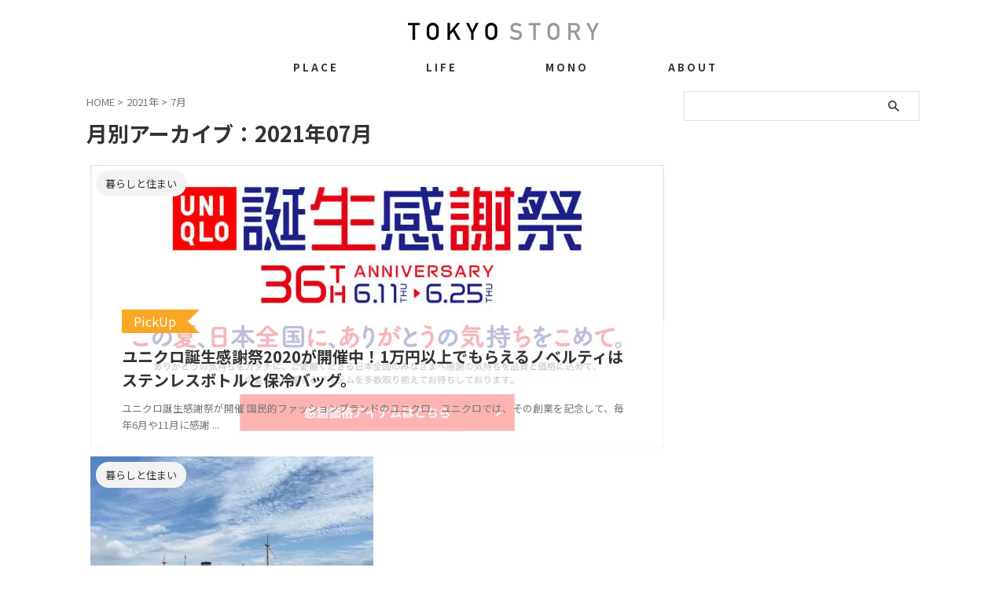

--- FILE ---
content_type: text/html; charset=UTF-8
request_url: https://roppongi-minato.tokyo.jp/blog/2021/07/
body_size: 16653
content:
<!DOCTYPE html>
<!--[if lt IE 7]>
<html class="ie6" dir="ltr" lang="ja"> <![endif]-->
<!--[if IE 7]>
<html class="i7" dir="ltr" lang="ja"> <![endif]-->
<!--[if IE 8]>
<html class="ie" dir="ltr" lang="ja"> <![endif]-->
<!--[if gt IE 8]><!-->
<html dir="ltr" lang="ja" class="s-navi-right s-navi-search-overlay ">
	<!--<![endif]-->
	<head prefix="og: http://ogp.me/ns# fb: http://ogp.me/ns/fb# article: http://ogp.me/ns/article#">
				<meta charset="UTF-8" >
		<meta name="viewport" content="width=device-width,initial-scale=1.0,user-scalable=no,viewport-fit=cover">
		<meta name="format-detection" content="telephone=no" >
		<meta name="referrer" content="no-referrer-when-downgrade"/>

					<meta name="robots" content="noindex,follow">
		
		<link rel="alternate" type="application/rss+xml" title="TOKYO STORY RSS Feed" href="https://roppongi-minato.tokyo.jp/feed/" />
		<link rel="pingback" href="https://roppongi-minato.tokyo.jp/xmlrpc.php" >
		<!--[if lt IE 9]>
		<script src="https://roppongi-minato.tokyo.jp/wp-content/themes/affinger/js/html5shiv.js"></script>
		<![endif]-->
				
		<!-- All in One SEO 4.9.3 - aioseo.com -->
	<meta name="robots" content="noindex, max-image-preview:large" />
	<meta name="google-site-verification" content="Xdgvie6ds4-OLzy_H56RqcJh99GZp3M0K1paQ9WpoOY" />
	<link rel="canonical" href="https://roppongi-minato.tokyo.jp/blog/2021/07/" />
	<meta name="generator" content="All in One SEO (AIOSEO) 4.9.3" />
		<script type="application/ld+json" class="aioseo-schema">
			{"@context":"https:\/\/schema.org","@graph":[{"@type":"BreadcrumbList","@id":"https:\/\/roppongi-minato.tokyo.jp\/blog\/2021\/07\/#breadcrumblist","itemListElement":[{"@type":"ListItem","@id":"https:\/\/roppongi-minato.tokyo.jp#listItem","position":1,"name":"Home","item":"https:\/\/roppongi-minato.tokyo.jp","nextItem":{"@type":"ListItem","@id":"https:\/\/roppongi-minato.tokyo.jp\/blog\/2021\/#listItem","name":2021}},{"@type":"ListItem","@id":"https:\/\/roppongi-minato.tokyo.jp\/blog\/2021\/#listItem","position":2,"name":2021,"item":"https:\/\/roppongi-minato.tokyo.jp\/blog\/2021\/","nextItem":{"@type":"ListItem","@id":"https:\/\/roppongi-minato.tokyo.jp\/blog\/2021\/07\/#listItem","name":"07"},"previousItem":{"@type":"ListItem","@id":"https:\/\/roppongi-minato.tokyo.jp#listItem","name":"Home"}},{"@type":"ListItem","@id":"https:\/\/roppongi-minato.tokyo.jp\/blog\/2021\/07\/#listItem","position":3,"name":"07","previousItem":{"@type":"ListItem","@id":"https:\/\/roppongi-minato.tokyo.jp\/blog\/2021\/#listItem","name":2021}}]},{"@type":"CollectionPage","@id":"https:\/\/roppongi-minato.tokyo.jp\/blog\/2021\/07\/#collectionpage","url":"https:\/\/roppongi-minato.tokyo.jp\/blog\/2021\/07\/","name":"7\u6708, 2021 | TOKYO STORY","inLanguage":"ja","isPartOf":{"@id":"https:\/\/roppongi-minato.tokyo.jp\/#website"},"breadcrumb":{"@id":"https:\/\/roppongi-minato.tokyo.jp\/blog\/2021\/07\/#breadcrumblist"}},{"@type":"Organization","@id":"https:\/\/roppongi-minato.tokyo.jp\/#organization","name":"TOKYO STORY","url":"https:\/\/roppongi-minato.tokyo.jp\/"},{"@type":"WebSite","@id":"https:\/\/roppongi-minato.tokyo.jp\/#website","url":"https:\/\/roppongi-minato.tokyo.jp\/","name":"TOKYO STORY","inLanguage":"ja","publisher":{"@id":"https:\/\/roppongi-minato.tokyo.jp\/#organization"}}]}
		</script>
		<!-- All in One SEO -->

<title>7月, 2021 | TOKYO STORY</title>
<link rel='dns-prefetch' href='//ajax.googleapis.com' />
<link rel='dns-prefetch' href='//www.googletagmanager.com' />
<link rel='dns-prefetch' href='//stats.wp.com' />
<link rel='dns-prefetch' href='//v0.wordpress.com' />
<link rel='dns-prefetch' href='//jetpack.wordpress.com' />
<link rel='dns-prefetch' href='//s0.wp.com' />
<link rel='dns-prefetch' href='//public-api.wordpress.com' />
<link rel='dns-prefetch' href='//0.gravatar.com' />
<link rel='dns-prefetch' href='//1.gravatar.com' />
<link rel='dns-prefetch' href='//2.gravatar.com' />
<link rel='dns-prefetch' href='//i0.wp.com' />
<link rel='dns-prefetch' href='//c0.wp.com' />
<script type="text/javascript">
/* <![CDATA[ */
window._wpemojiSettings = {"baseUrl":"https:\/\/s.w.org\/images\/core\/emoji\/14.0.0\/72x72\/","ext":".png","svgUrl":"https:\/\/s.w.org\/images\/core\/emoji\/14.0.0\/svg\/","svgExt":".svg","source":{"concatemoji":"https:\/\/roppongi-minato.tokyo.jp\/wp-includes\/js\/wp-emoji-release.min.js?ver=6.4.3"}};
/*! This file is auto-generated */
!function(i,n){var o,s,e;function c(e){try{var t={supportTests:e,timestamp:(new Date).valueOf()};sessionStorage.setItem(o,JSON.stringify(t))}catch(e){}}function p(e,t,n){e.clearRect(0,0,e.canvas.width,e.canvas.height),e.fillText(t,0,0);var t=new Uint32Array(e.getImageData(0,0,e.canvas.width,e.canvas.height).data),r=(e.clearRect(0,0,e.canvas.width,e.canvas.height),e.fillText(n,0,0),new Uint32Array(e.getImageData(0,0,e.canvas.width,e.canvas.height).data));return t.every(function(e,t){return e===r[t]})}function u(e,t,n){switch(t){case"flag":return n(e,"\ud83c\udff3\ufe0f\u200d\u26a7\ufe0f","\ud83c\udff3\ufe0f\u200b\u26a7\ufe0f")?!1:!n(e,"\ud83c\uddfa\ud83c\uddf3","\ud83c\uddfa\u200b\ud83c\uddf3")&&!n(e,"\ud83c\udff4\udb40\udc67\udb40\udc62\udb40\udc65\udb40\udc6e\udb40\udc67\udb40\udc7f","\ud83c\udff4\u200b\udb40\udc67\u200b\udb40\udc62\u200b\udb40\udc65\u200b\udb40\udc6e\u200b\udb40\udc67\u200b\udb40\udc7f");case"emoji":return!n(e,"\ud83e\udef1\ud83c\udffb\u200d\ud83e\udef2\ud83c\udfff","\ud83e\udef1\ud83c\udffb\u200b\ud83e\udef2\ud83c\udfff")}return!1}function f(e,t,n){var r="undefined"!=typeof WorkerGlobalScope&&self instanceof WorkerGlobalScope?new OffscreenCanvas(300,150):i.createElement("canvas"),a=r.getContext("2d",{willReadFrequently:!0}),o=(a.textBaseline="top",a.font="600 32px Arial",{});return e.forEach(function(e){o[e]=t(a,e,n)}),o}function t(e){var t=i.createElement("script");t.src=e,t.defer=!0,i.head.appendChild(t)}"undefined"!=typeof Promise&&(o="wpEmojiSettingsSupports",s=["flag","emoji"],n.supports={everything:!0,everythingExceptFlag:!0},e=new Promise(function(e){i.addEventListener("DOMContentLoaded",e,{once:!0})}),new Promise(function(t){var n=function(){try{var e=JSON.parse(sessionStorage.getItem(o));if("object"==typeof e&&"number"==typeof e.timestamp&&(new Date).valueOf()<e.timestamp+604800&&"object"==typeof e.supportTests)return e.supportTests}catch(e){}return null}();if(!n){if("undefined"!=typeof Worker&&"undefined"!=typeof OffscreenCanvas&&"undefined"!=typeof URL&&URL.createObjectURL&&"undefined"!=typeof Blob)try{var e="postMessage("+f.toString()+"("+[JSON.stringify(s),u.toString(),p.toString()].join(",")+"));",r=new Blob([e],{type:"text/javascript"}),a=new Worker(URL.createObjectURL(r),{name:"wpTestEmojiSupports"});return void(a.onmessage=function(e){c(n=e.data),a.terminate(),t(n)})}catch(e){}c(n=f(s,u,p))}t(n)}).then(function(e){for(var t in e)n.supports[t]=e[t],n.supports.everything=n.supports.everything&&n.supports[t],"flag"!==t&&(n.supports.everythingExceptFlag=n.supports.everythingExceptFlag&&n.supports[t]);n.supports.everythingExceptFlag=n.supports.everythingExceptFlag&&!n.supports.flag,n.DOMReady=!1,n.readyCallback=function(){n.DOMReady=!0}}).then(function(){return e}).then(function(){var e;n.supports.everything||(n.readyCallback(),(e=n.source||{}).concatemoji?t(e.concatemoji):e.wpemoji&&e.twemoji&&(t(e.twemoji),t(e.wpemoji)))}))}((window,document),window._wpemojiSettings);
/* ]]> */
</script>
<style id='wp-emoji-styles-inline-css' type='text/css'>

	img.wp-smiley, img.emoji {
		display: inline !important;
		border: none !important;
		box-shadow: none !important;
		height: 1em !important;
		width: 1em !important;
		margin: 0 0.07em !important;
		vertical-align: -0.1em !important;
		background: none !important;
		padding: 0 !important;
	}
</style>
<link rel='stylesheet' id='wp-block-library-css' href='https://c0.wp.com/c/6.4.3/wp-includes/css/dist/block-library/style.min.css' type='text/css' media='all' />
<style id='rinkerg-gutenberg-rinker-style-inline-css' type='text/css'>
.wp-block-create-block-block{background-color:#21759b;color:#fff;padding:2px}

</style>
<link rel='stylesheet' id='aioseo/css/src/vue/standalone/blocks/table-of-contents/global.scss-css' href='https://roppongi-minato.tokyo.jp/wp-content/plugins/all-in-one-seo-pack/dist/Lite/assets/css/table-of-contents/global.e90f6d47.css?ver=4.9.3' type='text/css' media='all' />
<link rel='stylesheet' id='mediaelement-css' href='https://c0.wp.com/c/6.4.3/wp-includes/js/mediaelement/mediaelementplayer-legacy.min.css' type='text/css' media='all' />
<link rel='stylesheet' id='wp-mediaelement-css' href='https://c0.wp.com/c/6.4.3/wp-includes/js/mediaelement/wp-mediaelement.min.css' type='text/css' media='all' />
<style id='jetpack-sharing-buttons-style-inline-css' type='text/css'>
.jetpack-sharing-buttons__services-list{display:flex;flex-direction:row;flex-wrap:wrap;gap:0;list-style-type:none;margin:5px;padding:0}.jetpack-sharing-buttons__services-list.has-small-icon-size{font-size:12px}.jetpack-sharing-buttons__services-list.has-normal-icon-size{font-size:16px}.jetpack-sharing-buttons__services-list.has-large-icon-size{font-size:24px}.jetpack-sharing-buttons__services-list.has-huge-icon-size{font-size:36px}@media print{.jetpack-sharing-buttons__services-list{display:none!important}}.editor-styles-wrapper .wp-block-jetpack-sharing-buttons{gap:0;padding-inline-start:0}ul.jetpack-sharing-buttons__services-list.has-background{padding:1.25em 2.375em}
</style>
<style id='classic-theme-styles-inline-css' type='text/css'>
/*! This file is auto-generated */
.wp-block-button__link{color:#fff;background-color:#32373c;border-radius:9999px;box-shadow:none;text-decoration:none;padding:calc(.667em + 2px) calc(1.333em + 2px);font-size:1.125em}.wp-block-file__button{background:#32373c;color:#fff;text-decoration:none}
</style>
<style id='global-styles-inline-css' type='text/css'>
body{--wp--preset--color--black: #000000;--wp--preset--color--cyan-bluish-gray: #abb8c3;--wp--preset--color--white: #ffffff;--wp--preset--color--pale-pink: #f78da7;--wp--preset--color--vivid-red: #cf2e2e;--wp--preset--color--luminous-vivid-orange: #ff6900;--wp--preset--color--luminous-vivid-amber: #fcb900;--wp--preset--color--light-green-cyan: #eefaff;--wp--preset--color--vivid-green-cyan: #00d084;--wp--preset--color--pale-cyan-blue: #8ed1fc;--wp--preset--color--vivid-cyan-blue: #0693e3;--wp--preset--color--vivid-purple: #9b51e0;--wp--preset--color--soft-red: #e92f3d;--wp--preset--color--light-grayish-red: #fdf0f2;--wp--preset--color--vivid-yellow: #ffc107;--wp--preset--color--very-pale-yellow: #fffde7;--wp--preset--color--very-light-gray: #fafafa;--wp--preset--color--very-dark-gray: #313131;--wp--preset--color--original-color-a: #43a047;--wp--preset--color--original-color-b: #795548;--wp--preset--color--original-color-c: #ec407a;--wp--preset--color--original-color-d: #9e9d24;--wp--preset--gradient--vivid-cyan-blue-to-vivid-purple: linear-gradient(135deg,rgba(6,147,227,1) 0%,rgb(155,81,224) 100%);--wp--preset--gradient--light-green-cyan-to-vivid-green-cyan: linear-gradient(135deg,rgb(122,220,180) 0%,rgb(0,208,130) 100%);--wp--preset--gradient--luminous-vivid-amber-to-luminous-vivid-orange: linear-gradient(135deg,rgba(252,185,0,1) 0%,rgba(255,105,0,1) 100%);--wp--preset--gradient--luminous-vivid-orange-to-vivid-red: linear-gradient(135deg,rgba(255,105,0,1) 0%,rgb(207,46,46) 100%);--wp--preset--gradient--very-light-gray-to-cyan-bluish-gray: linear-gradient(135deg,rgb(238,238,238) 0%,rgb(169,184,195) 100%);--wp--preset--gradient--cool-to-warm-spectrum: linear-gradient(135deg,rgb(74,234,220) 0%,rgb(151,120,209) 20%,rgb(207,42,186) 40%,rgb(238,44,130) 60%,rgb(251,105,98) 80%,rgb(254,248,76) 100%);--wp--preset--gradient--blush-light-purple: linear-gradient(135deg,rgb(255,206,236) 0%,rgb(152,150,240) 100%);--wp--preset--gradient--blush-bordeaux: linear-gradient(135deg,rgb(254,205,165) 0%,rgb(254,45,45) 50%,rgb(107,0,62) 100%);--wp--preset--gradient--luminous-dusk: linear-gradient(135deg,rgb(255,203,112) 0%,rgb(199,81,192) 50%,rgb(65,88,208) 100%);--wp--preset--gradient--pale-ocean: linear-gradient(135deg,rgb(255,245,203) 0%,rgb(182,227,212) 50%,rgb(51,167,181) 100%);--wp--preset--gradient--electric-grass: linear-gradient(135deg,rgb(202,248,128) 0%,rgb(113,206,126) 100%);--wp--preset--gradient--midnight: linear-gradient(135deg,rgb(2,3,129) 0%,rgb(40,116,252) 100%);--wp--preset--font-size--small: .8em;--wp--preset--font-size--medium: 20px;--wp--preset--font-size--large: 1.5em;--wp--preset--font-size--x-large: 42px;--wp--preset--font-size--st-regular: 1em;--wp--preset--font-size--huge: 3em;--wp--preset--spacing--20: 0.44rem;--wp--preset--spacing--30: 0.67rem;--wp--preset--spacing--40: 1rem;--wp--preset--spacing--50: 1.5rem;--wp--preset--spacing--60: 2.25rem;--wp--preset--spacing--70: 3.38rem;--wp--preset--spacing--80: 5.06rem;--wp--preset--shadow--natural: 6px 6px 9px rgba(0, 0, 0, 0.2);--wp--preset--shadow--deep: 12px 12px 50px rgba(0, 0, 0, 0.4);--wp--preset--shadow--sharp: 6px 6px 0px rgba(0, 0, 0, 0.2);--wp--preset--shadow--outlined: 6px 6px 0px -3px rgba(255, 255, 255, 1), 6px 6px rgba(0, 0, 0, 1);--wp--preset--shadow--crisp: 6px 6px 0px rgba(0, 0, 0, 1);}:where(.is-layout-flex){gap: 0.5em;}:where(.is-layout-grid){gap: 0.5em;}body .is-layout-flow > .alignleft{float: left;margin-inline-start: 0;margin-inline-end: 2em;}body .is-layout-flow > .alignright{float: right;margin-inline-start: 2em;margin-inline-end: 0;}body .is-layout-flow > .aligncenter{margin-left: auto !important;margin-right: auto !important;}body .is-layout-constrained > .alignleft{float: left;margin-inline-start: 0;margin-inline-end: 2em;}body .is-layout-constrained > .alignright{float: right;margin-inline-start: 2em;margin-inline-end: 0;}body .is-layout-constrained > .aligncenter{margin-left: auto !important;margin-right: auto !important;}body .is-layout-constrained > :where(:not(.alignleft):not(.alignright):not(.alignfull)){max-width: var(--wp--style--global--content-size);margin-left: auto !important;margin-right: auto !important;}body .is-layout-constrained > .alignwide{max-width: var(--wp--style--global--wide-size);}body .is-layout-flex{display: flex;}body .is-layout-flex{flex-wrap: wrap;align-items: center;}body .is-layout-flex > *{margin: 0;}body .is-layout-grid{display: grid;}body .is-layout-grid > *{margin: 0;}:where(.wp-block-columns.is-layout-flex){gap: 2em;}:where(.wp-block-columns.is-layout-grid){gap: 2em;}:where(.wp-block-post-template.is-layout-flex){gap: 1.25em;}:where(.wp-block-post-template.is-layout-grid){gap: 1.25em;}.has-black-color{color: var(--wp--preset--color--black) !important;}.has-cyan-bluish-gray-color{color: var(--wp--preset--color--cyan-bluish-gray) !important;}.has-white-color{color: var(--wp--preset--color--white) !important;}.has-pale-pink-color{color: var(--wp--preset--color--pale-pink) !important;}.has-vivid-red-color{color: var(--wp--preset--color--vivid-red) !important;}.has-luminous-vivid-orange-color{color: var(--wp--preset--color--luminous-vivid-orange) !important;}.has-luminous-vivid-amber-color{color: var(--wp--preset--color--luminous-vivid-amber) !important;}.has-light-green-cyan-color{color: var(--wp--preset--color--light-green-cyan) !important;}.has-vivid-green-cyan-color{color: var(--wp--preset--color--vivid-green-cyan) !important;}.has-pale-cyan-blue-color{color: var(--wp--preset--color--pale-cyan-blue) !important;}.has-vivid-cyan-blue-color{color: var(--wp--preset--color--vivid-cyan-blue) !important;}.has-vivid-purple-color{color: var(--wp--preset--color--vivid-purple) !important;}.has-black-background-color{background-color: var(--wp--preset--color--black) !important;}.has-cyan-bluish-gray-background-color{background-color: var(--wp--preset--color--cyan-bluish-gray) !important;}.has-white-background-color{background-color: var(--wp--preset--color--white) !important;}.has-pale-pink-background-color{background-color: var(--wp--preset--color--pale-pink) !important;}.has-vivid-red-background-color{background-color: var(--wp--preset--color--vivid-red) !important;}.has-luminous-vivid-orange-background-color{background-color: var(--wp--preset--color--luminous-vivid-orange) !important;}.has-luminous-vivid-amber-background-color{background-color: var(--wp--preset--color--luminous-vivid-amber) !important;}.has-light-green-cyan-background-color{background-color: var(--wp--preset--color--light-green-cyan) !important;}.has-vivid-green-cyan-background-color{background-color: var(--wp--preset--color--vivid-green-cyan) !important;}.has-pale-cyan-blue-background-color{background-color: var(--wp--preset--color--pale-cyan-blue) !important;}.has-vivid-cyan-blue-background-color{background-color: var(--wp--preset--color--vivid-cyan-blue) !important;}.has-vivid-purple-background-color{background-color: var(--wp--preset--color--vivid-purple) !important;}.has-black-border-color{border-color: var(--wp--preset--color--black) !important;}.has-cyan-bluish-gray-border-color{border-color: var(--wp--preset--color--cyan-bluish-gray) !important;}.has-white-border-color{border-color: var(--wp--preset--color--white) !important;}.has-pale-pink-border-color{border-color: var(--wp--preset--color--pale-pink) !important;}.has-vivid-red-border-color{border-color: var(--wp--preset--color--vivid-red) !important;}.has-luminous-vivid-orange-border-color{border-color: var(--wp--preset--color--luminous-vivid-orange) !important;}.has-luminous-vivid-amber-border-color{border-color: var(--wp--preset--color--luminous-vivid-amber) !important;}.has-light-green-cyan-border-color{border-color: var(--wp--preset--color--light-green-cyan) !important;}.has-vivid-green-cyan-border-color{border-color: var(--wp--preset--color--vivid-green-cyan) !important;}.has-pale-cyan-blue-border-color{border-color: var(--wp--preset--color--pale-cyan-blue) !important;}.has-vivid-cyan-blue-border-color{border-color: var(--wp--preset--color--vivid-cyan-blue) !important;}.has-vivid-purple-border-color{border-color: var(--wp--preset--color--vivid-purple) !important;}.has-vivid-cyan-blue-to-vivid-purple-gradient-background{background: var(--wp--preset--gradient--vivid-cyan-blue-to-vivid-purple) !important;}.has-light-green-cyan-to-vivid-green-cyan-gradient-background{background: var(--wp--preset--gradient--light-green-cyan-to-vivid-green-cyan) !important;}.has-luminous-vivid-amber-to-luminous-vivid-orange-gradient-background{background: var(--wp--preset--gradient--luminous-vivid-amber-to-luminous-vivid-orange) !important;}.has-luminous-vivid-orange-to-vivid-red-gradient-background{background: var(--wp--preset--gradient--luminous-vivid-orange-to-vivid-red) !important;}.has-very-light-gray-to-cyan-bluish-gray-gradient-background{background: var(--wp--preset--gradient--very-light-gray-to-cyan-bluish-gray) !important;}.has-cool-to-warm-spectrum-gradient-background{background: var(--wp--preset--gradient--cool-to-warm-spectrum) !important;}.has-blush-light-purple-gradient-background{background: var(--wp--preset--gradient--blush-light-purple) !important;}.has-blush-bordeaux-gradient-background{background: var(--wp--preset--gradient--blush-bordeaux) !important;}.has-luminous-dusk-gradient-background{background: var(--wp--preset--gradient--luminous-dusk) !important;}.has-pale-ocean-gradient-background{background: var(--wp--preset--gradient--pale-ocean) !important;}.has-electric-grass-gradient-background{background: var(--wp--preset--gradient--electric-grass) !important;}.has-midnight-gradient-background{background: var(--wp--preset--gradient--midnight) !important;}.has-small-font-size{font-size: var(--wp--preset--font-size--small) !important;}.has-medium-font-size{font-size: var(--wp--preset--font-size--medium) !important;}.has-large-font-size{font-size: var(--wp--preset--font-size--large) !important;}.has-x-large-font-size{font-size: var(--wp--preset--font-size--x-large) !important;}
.wp-block-navigation a:where(:not(.wp-element-button)){color: inherit;}
:where(.wp-block-post-template.is-layout-flex){gap: 1.25em;}:where(.wp-block-post-template.is-layout-grid){gap: 1.25em;}
:where(.wp-block-columns.is-layout-flex){gap: 2em;}:where(.wp-block-columns.is-layout-grid){gap: 2em;}
.wp-block-pullquote{font-size: 1.5em;line-height: 1.6;}
</style>
<link rel='stylesheet' id='yyi_rinker_stylesheet-css' href='https://roppongi-minato.tokyo.jp/wp-content/plugins/yyi-rinker/css/style.css?v=1.10.2&#038;ver=6.4.3' type='text/css' media='all' />
<link rel='stylesheet' id='single_child2-css' href='https://roppongi-minato.tokyo.jp/wp-content/themes/affinger-jet-child/st-child-kanricss.php' type='text/css' media='all' />
<link rel='stylesheet' id='normalize-css' href='https://roppongi-minato.tokyo.jp/wp-content/themes/affinger/css/normalize.css?ver=1.5.9' type='text/css' media='all' />
<link rel='stylesheet' id='st_svg-css' href='https://roppongi-minato.tokyo.jp/wp-content/themes/affinger/st_svg/style.css?ver=6.4.3' type='text/css' media='all' />
<link rel='stylesheet' id='slick-css' href='https://roppongi-minato.tokyo.jp/wp-content/themes/affinger/vendor/slick/slick.css?ver=1.8.0' type='text/css' media='all' />
<link rel='stylesheet' id='slick-theme-css' href='https://roppongi-minato.tokyo.jp/wp-content/themes/affinger/vendor/slick/slick-theme.css?ver=1.8.0' type='text/css' media='all' />
<link rel='stylesheet' id='fonts-googleapis-notosansjp-css' href='//fonts.googleapis.com/css?family=Noto+Sans+JP%3A400%2C700&#038;display=swap&#038;subset=japanese&#038;ver=6.4.3' type='text/css' media='all' />
<link rel='stylesheet' id='fonts-googleapis-custom-css' href='https://fonts.googleapis.com/css?family=Noto+Sans+JP%7CRaleway%7CRoboto%7CSawarabi+Mincho&#038;ver=6.4.3#038;display=swap' type='text/css' media='all' />
<link rel='stylesheet' id='style-css' href='https://roppongi-minato.tokyo.jp/wp-content/themes/affinger/style.css?ver=6.4.3' type='text/css' media='all' />
<link rel='stylesheet' id='child-style-css' href='https://roppongi-minato.tokyo.jp/wp-content/themes/affinger-jet-child/style.css?ver=6.4.3' type='text/css' media='all' />
<link rel='stylesheet' id='single-css' href='https://roppongi-minato.tokyo.jp/wp-content/themes/affinger/st-rankcss.php' type='text/css' media='all' />
<link rel='stylesheet' id='st-themecss-css' href='https://roppongi-minato.tokyo.jp/wp-content/themes/affinger/st-themecss-loader.php?ver=6.4.3' type='text/css' media='all' />
<link rel='stylesheet' id='jetpack_css-css' href='https://c0.wp.com/p/jetpack/13.6.1/css/jetpack.css' type='text/css' media='all' />
<script type="text/javascript" src="//ajax.googleapis.com/ajax/libs/jquery/1.11.3/jquery.min.js?ver=1.11.3" id="jquery-js"></script>
<script type="text/javascript" src="https://roppongi-minato.tokyo.jp/wp-content/plugins/yyi-rinker/js/event-tracking.js?v=1.10.2" id="yyi_rinker_event_tracking_script-js"></script>

<!-- Google アナリティクス スニペット (Site Kit が追加) -->
<script type="text/javascript" src="https://www.googletagmanager.com/gtag/js?id=GT-MJS26S7" id="google_gtagjs-js" async></script>
<script type="text/javascript" id="google_gtagjs-js-after">
/* <![CDATA[ */
window.dataLayer = window.dataLayer || [];function gtag(){dataLayer.push(arguments);}
gtag('set', 'linker', {"domains":["roppongi-minato.tokyo.jp"]} );
gtag("js", new Date());
gtag("set", "developer_id.dZTNiMT", true);
gtag("config", "GT-MJS26S7");
/* ]]> */
</script>

<!-- (ここまで) Google アナリティクス スニペット (Site Kit が追加) -->
<link rel="https://api.w.org/" href="https://roppongi-minato.tokyo.jp/wp-json/" /><meta name="generator" content="Site Kit by Google 1.119.0" />	<style>img#wpstats{display:none}</style>
		<style>
.yyi-rinker-images {
    display: flex;
    justify-content: center;
    align-items: center;
    position: relative;

}
div.yyi-rinker-image img.yyi-rinker-main-img.hidden {
    display: none;
}

.yyi-rinker-images-arrow {
    cursor: pointer;
    position: absolute;
    top: 50%;
    display: block;
    margin-top: -11px;
    opacity: 0.6;
    width: 22px;
}

.yyi-rinker-images-arrow-left{
    left: -10px;
}
.yyi-rinker-images-arrow-right{
    right: -10px;
}

.yyi-rinker-images-arrow-left.hidden {
    display: none;
}

.yyi-rinker-images-arrow-right.hidden {
    display: none;
}
div.yyi-rinker-contents.yyi-rinker-design-tate  div.yyi-rinker-box{
    flex-direction: column;
}

div.yyi-rinker-contents.yyi-rinker-design-slim div.yyi-rinker-box .yyi-rinker-links {
    flex-direction: column;
}

div.yyi-rinker-contents.yyi-rinker-design-slim div.yyi-rinker-info {
    width: 100%;
}

div.yyi-rinker-contents.yyi-rinker-design-slim .yyi-rinker-title {
    text-align: center;
}

div.yyi-rinker-contents.yyi-rinker-design-slim .yyi-rinker-links {
    text-align: center;
}
div.yyi-rinker-contents.yyi-rinker-design-slim .yyi-rinker-image {
    margin: auto;
}

div.yyi-rinker-contents.yyi-rinker-design-slim div.yyi-rinker-info ul.yyi-rinker-links li {
	align-self: stretch;
}
div.yyi-rinker-contents.yyi-rinker-design-slim div.yyi-rinker-box div.yyi-rinker-info {
	padding: 0;
}
div.yyi-rinker-contents.yyi-rinker-design-slim div.yyi-rinker-box {
	flex-direction: column;
	padding: 14px 5px 0;
}

.yyi-rinker-design-slim div.yyi-rinker-box div.yyi-rinker-info {
	text-align: center;
}

.yyi-rinker-design-slim div.price-box span.price {
	display: block;
}

div.yyi-rinker-contents.yyi-rinker-design-slim div.yyi-rinker-info div.yyi-rinker-title a{
	font-size:16px;
}

div.yyi-rinker-contents.yyi-rinker-design-slim ul.yyi-rinker-links li.amazonkindlelink:before,  div.yyi-rinker-contents.yyi-rinker-design-slim ul.yyi-rinker-links li.amazonlink:before,  div.yyi-rinker-contents.yyi-rinker-design-slim ul.yyi-rinker-links li.rakutenlink:before,  div.yyi-rinker-contents.yyi-rinker-design-slim ul.yyi-rinker-links li.yahoolink:before {
	font-size:12px;
}

div.yyi-rinker-contents.yyi-rinker-design-slim ul.yyi-rinker-links li a {
	font-size: 13px;
}
.entry-content ul.yyi-rinker-links li {
	padding: 0;
}

div.yyi-rinker-contents .yyi-rinker-attention.attention_desing_right_ribbon {
    width: 89px;
    height: 91px;
    position: absolute;
    top: -1px;
    right: -1px;
    left: auto;
    overflow: hidden;
}

div.yyi-rinker-contents .yyi-rinker-attention.attention_desing_right_ribbon span {
    display: inline-block;
    width: 146px;
    position: absolute;
    padding: 4px 0;
    left: -13px;
    top: 12px;
    text-align: center;
    font-size: 12px;
    line-height: 24px;
    -webkit-transform: rotate(45deg);
    transform: rotate(45deg);
    box-shadow: 0 1px 3px rgba(0, 0, 0, 0.2);
}

div.yyi-rinker-contents .yyi-rinker-attention.attention_desing_right_ribbon {
    background: none;
}
.yyi-rinker-attention.attention_desing_right_ribbon .yyi-rinker-attention-after,
.yyi-rinker-attention.attention_desing_right_ribbon .yyi-rinker-attention-before{
display:none;
}
div.yyi-rinker-use-right_ribbon div.yyi-rinker-title {
    margin-right: 2rem;
}

				</style><meta name="robots" content="noindex, follow" />
<meta name="thumbnail" content="https://roppongi-minato.tokyo.jp/wp-content/uploads/2018/12/10AD84D5-41B3-4236-B86E-DD08F520B52E-1024x684.jpeg">
<link rel="icon" href="https://i0.wp.com/roppongi-minato.tokyo.jp/wp-content/uploads/2018/12/cropped-64012808-53CA-4CD0-B045-494BE1DCCE28-1.jpeg?fit=32%2C32&#038;ssl=1" sizes="32x32" />
<link rel="icon" href="https://i0.wp.com/roppongi-minato.tokyo.jp/wp-content/uploads/2018/12/cropped-64012808-53CA-4CD0-B045-494BE1DCCE28-1.jpeg?fit=192%2C192&#038;ssl=1" sizes="192x192" />
<link rel="apple-touch-icon" href="https://i0.wp.com/roppongi-minato.tokyo.jp/wp-content/uploads/2018/12/cropped-64012808-53CA-4CD0-B045-494BE1DCCE28-1.jpeg?fit=180%2C180&#038;ssl=1" />
<meta name="msapplication-TileImage" content="https://i0.wp.com/roppongi-minato.tokyo.jp/wp-content/uploads/2018/12/cropped-64012808-53CA-4CD0-B045-494BE1DCCE28-1.jpeg?fit=270%2C270&#038;ssl=1" />
		
<!-- OGP -->

<meta property="og:type" content="website">
<meta property="og:title" content="TOKYO STORY">
<meta property="og:url" content="https://roppongi-minato.tokyo.jp">
<meta property="og:description" content="">
<meta property="og:site_name" content="TOKYO STORY">
<meta property="og:image" content="https://roppongi-minato.tokyo.jp/wp-content/uploads/2018/12/10AD84D5-41B3-4236-B86E-DD08F520B52E-1024x684.jpeg">


				<meta name="twitter:card" content="summary_large_image">
	
	<meta name="twitter:site" content="@Tokyostory_blog">
	<meta name="twitter:title" content="TOKYO STORY">
	<meta name="twitter:description" content="">
	<meta name="twitter:image" content="https://roppongi-minato.tokyo.jp/wp-content/uploads/2018/12/10AD84D5-41B3-4236-B86E-DD08F520B52E-1024x684.jpeg">
<!-- /OGP -->
		


<script>
	(function (window, document, $, undefined) {
		'use strict';

		var SlideBox = (function () {
			/**
			 * @param $element
			 *
			 * @constructor
			 */
			function SlideBox($element) {
				this._$element = $element;
			}

			SlideBox.prototype.$content = function () {
				return this._$element.find('[data-st-slidebox-content]');
			};

			SlideBox.prototype.$toggle = function () {
				return this._$element.find('[data-st-slidebox-toggle]');
			};

			SlideBox.prototype.$icon = function () {
				return this._$element.find('[data-st-slidebox-icon]');
			};

			SlideBox.prototype.$text = function () {
				return this._$element.find('[data-st-slidebox-text]');
			};

			SlideBox.prototype.is_expanded = function () {
				return !!(this._$element.filter('[data-st-slidebox-expanded="true"]').length);
			};

			SlideBox.prototype.expand = function () {
				var self = this;

				this.$content().slideDown()
					.promise()
					.then(function () {
						var $icon = self.$icon();
						var $text = self.$text();

						$icon.removeClass($icon.attr('data-st-slidebox-icon-collapsed'))
							.addClass($icon.attr('data-st-slidebox-icon-expanded'))

						$text.text($text.attr('data-st-slidebox-text-expanded'))

						self._$element.removeClass('is-collapsed')
							.addClass('is-expanded');

						self._$element.attr('data-st-slidebox-expanded', 'true');
					});
			};

			SlideBox.prototype.collapse = function () {
				var self = this;

				this.$content().slideUp()
					.promise()
					.then(function () {
						var $icon = self.$icon();
						var $text = self.$text();

						$icon.removeClass($icon.attr('data-st-slidebox-icon-expanded'))
							.addClass($icon.attr('data-st-slidebox-icon-collapsed'))

						$text.text($text.attr('data-st-slidebox-text-collapsed'))

						self._$element.removeClass('is-expanded')
							.addClass('is-collapsed');

						self._$element.attr('data-st-slidebox-expanded', 'false');
					});
			};

			SlideBox.prototype.toggle = function () {
				if (this.is_expanded()) {
					this.collapse();
				} else {
					this.expand();
				}
			};

			SlideBox.prototype.add_event_listeners = function () {
				var self = this;

				this.$toggle().on('click', function (event) {
					self.toggle();
				});
			};

			SlideBox.prototype.initialize = function () {
				this.add_event_listeners();
			};

			return SlideBox;
		}());

		function on_ready() {
			var slideBoxes = [];

			$('[data-st-slidebox]').each(function () {
				var $element = $(this);
				var slideBox = new SlideBox($element);

				slideBoxes.push(slideBox);

				slideBox.initialize();
			});

			return slideBoxes;
		}

		$(on_ready);
	}(window, window.document, jQuery));
</script>

<script>
	(function (window, document, $, undefined) {
		'use strict';

		$(function(){
		  $('#st-tab-menu li').on('click', function(){
			if($(this).not('active')){
			  $(this).addClass('active').siblings('li').removeClass('active');
			  var index = $('#st-tab-menu li').index(this);
			  $('#st-tab-menu + #st-tab-box div').eq(index).addClass('active').siblings('div').removeClass('active');
			}
		  });
		});
	}(window, window.document, jQuery));
</script>

<script>
	(function (window, document, $, undefined) {
		'use strict';

		$(function(){
			/* 第一階層のみの目次にクラスを挿入 */
			$("#toc_container:not(:has(ul ul))").addClass("only-toc");
			/* アコーディオンメニュー内のカテゴリーにクラス追加 */
			$(".st-ac-box ul:has(.cat-item)").each(function(){
				$(this).addClass("st-ac-cat");
			});
		});
	}(window, window.document, jQuery));
</script>

<script>
	(function (window, document, $, undefined) {
		'use strict';

		$(function(){
									$('.st-star').parent('.rankh4').css('padding-bottom','5px'); // スターがある場合のランキング見出し調整
		});
	}(window, window.document, jQuery));
</script>



	<script>
		(function (window, document, $, undefined) {
			'use strict';

			$(function() {
				$('.is-style-st-paragraph-kaiwa').wrapInner('<span class="st-paragraph-kaiwa-text">');
			});
		}(window, window.document, jQuery));
	</script>

	<script>
		(function (window, document, $, undefined) {
			'use strict';

			$(function() {
				$('.is-style-st-paragraph-kaiwa-b').wrapInner('<span class="st-paragraph-kaiwa-text">');
			});
		}(window, window.document, jQuery));
	</script>

<script>
	/* Gutenbergスタイルを調整 */
	(function (window, document, $, undefined) {
		'use strict';

		$(function() {
			$( '[class^="is-style-st-paragraph-"],[class*=" is-style-st-paragraph-"]' ).wrapInner( '<span class="st-noflex"></span>' );
		});
	}(window, window.document, jQuery));
</script>



			</head>
	<body data-rsssl=1 class="archive date not-front-page" >				<div id="st-ami">
				<div id="wrapper" class="" ontouchstart="">
				<div id="wrapper-in">

					

<header id="st-headwide">
	<div id="header-full">
		<div id="headbox-bg">
			<div id="headbox">

					<nav id="s-navi" class="pcnone" data-st-nav data-st-nav-type="normal">
		<dl class="acordion is-active" data-st-nav-primary>
			<dt class="trigger">
				<p class="acordion_button"><span class="op op-menu has-text"><i class="st-fa st-svg-menu"></i></span></p>

									<p class="acordion_button acordion_button_search"><span class="op op-search"><i class="st-fa st-svg-search_s op-search-close"></i></span></p>
				
									<div id="st-mobile-logo"></div>
				
				<!-- 追加メニュー -->
				
				<!-- 追加メニュー2 -->
				
			</dt>

			<dd class="acordion_tree">
				<div class="acordion_tree_content">

											<div class="st-ac-box">
							<div id="search-3" class="st-widgets-box ac-widgets-top widget_search"><div id="search" class="search-custom-d">
	<form method="get" id="searchform" action="https://roppongi-minato.tokyo.jp/">
		<label class="hidden" for="s">
					</label>
		<input type="text" placeholder="" value="" name="s" id="s" />
		<input type="submit" value="&#xf002;" class="st-fa" id="searchsubmit" />
	</form>
</div>
<!-- /stinger -->
</div>						</div>
					
					<div class="menu-%e3%83%98%e3%83%83%e3%83%80%e3%83%bc-container"><ul id="menu-%e3%83%98%e3%83%83%e3%83%80%e3%83%bc" class="menu"><li id="menu-item-1932" class="menu-item menu-item-type-taxonomy menu-item-object-category menu-item-has-children menu-item-1932"><a href="https://roppongi-minato.tokyo.jp/blog/category/odekake/"><span class="menu-item-label">P L A C E</span></a>
<ul class="sub-menu">
	<li id="menu-item-180" class="menu-item menu-item-type-taxonomy menu-item-object-category menu-item-180"><a href="https://roppongi-minato.tokyo.jp/blog/category/odekake/%e3%82%b9%e3%83%9d%e3%83%83%e3%83%88/"><span class="menu-item-label">行きたい場所</span></a></li>
	<li id="menu-item-184" class="menu-item menu-item-type-taxonomy menu-item-object-category menu-item-184"><a href="https://roppongi-minato.tokyo.jp/blog/category/odekake/%e3%82%b0%e3%83%ab%e3%83%a1/"><span class="menu-item-label">食べたいモノ</span></a></li>
</ul>
</li>
<li id="menu-item-183" class="menu-item menu-item-type-taxonomy menu-item-object-category menu-item-has-children menu-item-183"><a href="https://roppongi-minato.tokyo.jp/blog/category/%e3%83%a9%e3%82%a4%e3%83%95%e3%82%b9%e3%82%bf%e3%82%a4%e3%83%ab-2/"><span class="menu-item-label">L I F E</span></a>
<ul class="sub-menu">
	<li id="menu-item-1935" class="menu-item menu-item-type-taxonomy menu-item-object-category menu-item-1935"><a href="https://roppongi-minato.tokyo.jp/blog/category/%e3%83%a9%e3%82%a4%e3%83%95%e3%82%b9%e3%82%bf%e3%82%a4%e3%83%ab-2/kurasi/"><span class="menu-item-label">暮らしと住まい</span></a></li>
	<li id="menu-item-640" class="menu-item menu-item-type-taxonomy menu-item-object-category menu-item-640"><a href="https://roppongi-minato.tokyo.jp/blog/category/%e3%83%a9%e3%82%a4%e3%83%95%e3%82%b9%e3%82%bf%e3%82%a4%e3%83%ab-2/arts/"><span class="menu-item-label">本・教養・資格</span></a></li>
	<li id="menu-item-5412" class="menu-item menu-item-type-taxonomy menu-item-object-category menu-item-5412"><a href="https://roppongi-minato.tokyo.jp/blog/category/%e3%83%a9%e3%82%a4%e3%83%95%e3%82%b9%e3%82%bf%e3%82%a4%e3%83%ab-2/%e3%82%af%e3%83%ab%e3%83%bc%e3%82%ba%e3%83%bb%e8%88%b9%e8%88%b6%e5%85%8d%e8%a8%b1/"><span class="menu-item-label">マリン</span></a></li>
	<li id="menu-item-1951" class="menu-item menu-item-type-taxonomy menu-item-object-category menu-item-1951"><a href="https://roppongi-minato.tokyo.jp/blog/category/%e3%83%a9%e3%82%a4%e3%83%95%e3%82%b9%e3%82%bf%e3%82%a4%e3%83%ab-2/sports/"><span class="menu-item-label">スポーツ</span></a></li>
</ul>
</li>
<li id="menu-item-1933" class="menu-item menu-item-type-taxonomy menu-item-object-category menu-item-has-children menu-item-1933"><a href="https://roppongi-minato.tokyo.jp/blog/category/%e3%83%a2%e3%83%8e/"><span class="menu-item-label">M O N O</span></a>
<ul class="sub-menu">
	<li id="menu-item-185" class="menu-item menu-item-type-taxonomy menu-item-object-category menu-item-185"><a href="https://roppongi-minato.tokyo.jp/blog/category/%e3%83%a2%e3%83%8e/%e6%9a%ae%e3%82%89%e3%81%97%e3%81%ae%e3%83%a2%e3%83%8e/"><span class="menu-item-label">暮らしのモノ</span></a></li>
	<li id="menu-item-975" class="menu-item menu-item-type-taxonomy menu-item-object-category menu-item-975"><a href="https://roppongi-minato.tokyo.jp/blog/category/%e3%83%a2%e3%83%8e/%e3%82%ac%e3%82%b8%e3%82%a7%e3%83%83%e3%83%88/"><span class="menu-item-label">ガジェット・家電</span></a></li>
	<li id="menu-item-181" class="menu-item menu-item-type-taxonomy menu-item-object-category menu-item-181"><a href="https://roppongi-minato.tokyo.jp/blog/category/auto/"><span class="menu-item-label">クルマ</span></a></li>
</ul>
</li>
<li id="menu-item-70" class="menu-item menu-item-type-post_type menu-item-object-page menu-item-has-children menu-item-70"><a href="https://roppongi-minato.tokyo.jp/about/"><span class="menu-item-label">A B O U T</span></a>
<ul class="sub-menu">
	<li id="menu-item-182" class="menu-item menu-item-type-taxonomy menu-item-object-category menu-item-182"><a href="https://roppongi-minato.tokyo.jp/blog/category/blog/"><span class="menu-item-label">ブログ運営</span></a></li>
	<li id="menu-item-264" class="menu-item menu-item-type-post_type menu-item-object-page menu-item-264"><a href="https://roppongi-minato.tokyo.jp/about/"><span class="menu-item-label">当サイトについて</span></a></li>
	<li id="menu-item-194" class="menu-item menu-item-type-post_type menu-item-object-page menu-item-194"><a href="https://roppongi-minato.tokyo.jp/%e3%81%8a%e5%95%8f%e3%81%84%e5%90%88%e3%82%8f%e3%81%9b/"><span class="menu-item-label">お問い合わせ</span></a></li>
	<li id="menu-item-570" class="menu-item menu-item-type-post_type menu-item-object-page menu-item-570"><a href="https://roppongi-minato.tokyo.jp/privacy-policy-2/"><span class="menu-item-label">プライバシーポリシー</span></a></li>
</ul>
</li>
</ul></div>
					<div class="clear"></div>

					
				</div>
			</dd>

							<dd class="acordion_search">
					<div class="acordion_search_content">
													<div id="search" class="search-custom-d">
	<form method="get" id="searchform" action="https://roppongi-minato.tokyo.jp/">
		<label class="hidden" for="s">
					</label>
		<input type="text" placeholder="" value="" name="s" id="s" />
		<input type="submit" value="&#xf002;" class="st-fa" id="searchsubmit" />
	</form>
</div>
<!-- /stinger -->
											</div>
				</dd>
					</dl>

					</nav>

									<div id="header-l">
						
						<div id="st-text-logo">
							
    
		
			<!-- キャプション -->
			
				          		 	 <p class="descr sitenametop">
           		     	           			 </p>
				
			
			<!-- ロゴ又はブログ名 -->
			          		  <p class="sitename"><a href="https://roppongi-minato.tokyo.jp/">
              		  							<img class="sitename-bottom" src="https://roppongi-minato.tokyo.jp/wp-content/uploads/2024/03/flowRoot833.png" width="243" height="22" alt="TOKYO STORY">               		           		  </a></p>
        				<!-- ロゴ又はブログ名ここまで -->

		
	
						</div>
					</div><!-- /#header-l -->
				
				<div id="header-r" class="smanone">
					
				</div><!-- /#header-r -->

			</div><!-- /#headbox -->
		</div><!-- /#headbox-bg clearfix -->

		
		
		
		
			

			<div id="gazou-wide">
					<div id="st-menubox">
			<div id="st-menuwide">
				<nav class="smanone clearfix"><ul id="menu-%e3%83%98%e3%83%83%e3%83%80%e3%83%bc-1" class="menu"><li class="menu-item menu-item-type-taxonomy menu-item-object-category menu-item-has-children menu-item-1932"><a href="https://roppongi-minato.tokyo.jp/blog/category/odekake/">P L A C E</a>
<ul class="sub-menu">
	<li class="menu-item menu-item-type-taxonomy menu-item-object-category menu-item-180"><a href="https://roppongi-minato.tokyo.jp/blog/category/odekake/%e3%82%b9%e3%83%9d%e3%83%83%e3%83%88/">行きたい場所</a></li>
	<li class="menu-item menu-item-type-taxonomy menu-item-object-category menu-item-184"><a href="https://roppongi-minato.tokyo.jp/blog/category/odekake/%e3%82%b0%e3%83%ab%e3%83%a1/">食べたいモノ</a></li>
</ul>
</li>
<li class="menu-item menu-item-type-taxonomy menu-item-object-category menu-item-has-children menu-item-183"><a href="https://roppongi-minato.tokyo.jp/blog/category/%e3%83%a9%e3%82%a4%e3%83%95%e3%82%b9%e3%82%bf%e3%82%a4%e3%83%ab-2/">L I F E</a>
<ul class="sub-menu">
	<li class="menu-item menu-item-type-taxonomy menu-item-object-category menu-item-1935"><a href="https://roppongi-minato.tokyo.jp/blog/category/%e3%83%a9%e3%82%a4%e3%83%95%e3%82%b9%e3%82%bf%e3%82%a4%e3%83%ab-2/kurasi/">暮らしと住まい</a></li>
	<li class="menu-item menu-item-type-taxonomy menu-item-object-category menu-item-640"><a href="https://roppongi-minato.tokyo.jp/blog/category/%e3%83%a9%e3%82%a4%e3%83%95%e3%82%b9%e3%82%bf%e3%82%a4%e3%83%ab-2/arts/">本・教養・資格</a></li>
	<li class="menu-item menu-item-type-taxonomy menu-item-object-category menu-item-5412"><a href="https://roppongi-minato.tokyo.jp/blog/category/%e3%83%a9%e3%82%a4%e3%83%95%e3%82%b9%e3%82%bf%e3%82%a4%e3%83%ab-2/%e3%82%af%e3%83%ab%e3%83%bc%e3%82%ba%e3%83%bb%e8%88%b9%e8%88%b6%e5%85%8d%e8%a8%b1/">マリン</a></li>
	<li class="menu-item menu-item-type-taxonomy menu-item-object-category menu-item-1951"><a href="https://roppongi-minato.tokyo.jp/blog/category/%e3%83%a9%e3%82%a4%e3%83%95%e3%82%b9%e3%82%bf%e3%82%a4%e3%83%ab-2/sports/">スポーツ</a></li>
</ul>
</li>
<li class="menu-item menu-item-type-taxonomy menu-item-object-category menu-item-has-children menu-item-1933"><a href="https://roppongi-minato.tokyo.jp/blog/category/%e3%83%a2%e3%83%8e/">M O N O</a>
<ul class="sub-menu">
	<li class="menu-item menu-item-type-taxonomy menu-item-object-category menu-item-185"><a href="https://roppongi-minato.tokyo.jp/blog/category/%e3%83%a2%e3%83%8e/%e6%9a%ae%e3%82%89%e3%81%97%e3%81%ae%e3%83%a2%e3%83%8e/">暮らしのモノ</a></li>
	<li class="menu-item menu-item-type-taxonomy menu-item-object-category menu-item-975"><a href="https://roppongi-minato.tokyo.jp/blog/category/%e3%83%a2%e3%83%8e/%e3%82%ac%e3%82%b8%e3%82%a7%e3%83%83%e3%83%88/">ガジェット・家電</a></li>
	<li class="menu-item menu-item-type-taxonomy menu-item-object-category menu-item-181"><a href="https://roppongi-minato.tokyo.jp/blog/category/auto/">クルマ</a></li>
</ul>
</li>
<li class="menu-item menu-item-type-post_type menu-item-object-page menu-item-has-children menu-item-70"><a href="https://roppongi-minato.tokyo.jp/about/">A B O U T</a>
<ul class="sub-menu">
	<li class="menu-item menu-item-type-taxonomy menu-item-object-category menu-item-182"><a href="https://roppongi-minato.tokyo.jp/blog/category/blog/">ブログ運営</a></li>
	<li class="menu-item menu-item-type-post_type menu-item-object-page menu-item-264"><a href="https://roppongi-minato.tokyo.jp/about/">当サイトについて</a></li>
	<li class="menu-item menu-item-type-post_type menu-item-object-page menu-item-194"><a href="https://roppongi-minato.tokyo.jp/%e3%81%8a%e5%95%8f%e3%81%84%e5%90%88%e3%82%8f%e3%81%9b/">お問い合わせ</a></li>
	<li class="menu-item menu-item-type-post_type menu-item-object-page menu-item-570"><a href="https://roppongi-minato.tokyo.jp/privacy-policy-2/">プライバシーポリシー</a></li>
</ul>
</li>
</ul></nav>			</div>
		</div>
										<div id="st-headerbox">
						<div id="st-header">
						</div>
					</div>
									</div>
		
	</div><!-- #header-full -->

	





</header>

					<div id="content-w">

						
						

<div id="content" class="clearfix">
	<div id="contentInner">
		<main >
			<article>
				<!--ぱんくず -->
									<div id="breadcrumb">
					<ol>
						<li><a href="https://roppongi-minato.tokyo.jp"><span>HOME</span></a> >  </li>

													<li><a href="https://roppongi-minato.tokyo.jp/blog/2021/">2021年</a> > </li>
							<li>7月</li>
											</ol>
					</div>
								<!--/ ぱんくず -->
				<!--ループ開始-->
				<div class="post">
					<h1 class="entry-title">
													月別アーカイブ：2021年07月											</h1>
				</div><!-- /post -->
				<aside>
					<div id="st-magazine" class="clearfix">
<div class="kanren">

					
	
	<div class="st-top-box st-fist-post st-fist-post-random">
		<dl><a class="st-box-a" href="https://roppongi-minato.tokyo.jp/blog/2020/06/13/uniqlo-3/"></a>

			<dt><div class="st-c-ami"></div>

				
	
	<p class="st-catgroup itiran-category">
		<a href="https://roppongi-minato.tokyo.jp/blog/category/%e3%83%a9%e3%82%a4%e3%83%95%e3%82%b9%e3%82%bf%e3%82%a4%e3%83%ab-2/kurasi/" title="View all posts in 暮らしと住まい" rel="category tag"><span class="catname st-catid33">暮らしと住まい</span></a>	</p>

															<img width="940" height="465" src="https://i0.wp.com/roppongi-minato.tokyo.jp/wp-content/uploads/2020/06/200611-hero_kanshasai_L1_pc-1.jpg?fit=940%2C465&amp;ssl=1" class="attachment-full size-full wp-post-image" alt="" decoding="async" fetchpriority="high" srcset="https://i0.wp.com/roppongi-minato.tokyo.jp/wp-content/uploads/2020/06/200611-hero_kanshasai_L1_pc-1.jpg?w=940&amp;ssl=1 940w, https://i0.wp.com/roppongi-minato.tokyo.jp/wp-content/uploads/2020/06/200611-hero_kanshasai_L1_pc-1.jpg?resize=300%2C148&amp;ssl=1 300w, https://i0.wp.com/roppongi-minato.tokyo.jp/wp-content/uploads/2020/06/200611-hero_kanshasai_L1_pc-1.jpg?resize=768%2C380&amp;ssl=1 768w" sizes="(max-width: 940px) 100vw, 940px" data-attachment-id="5601" data-permalink="https://roppongi-minato.tokyo.jp/blog/2020/06/13/uniqlo-3/200611-hero_kanshasai_l1_pc-2/" data-orig-file="https://i0.wp.com/roppongi-minato.tokyo.jp/wp-content/uploads/2020/06/200611-hero_kanshasai_L1_pc-1.jpg?fit=940%2C465&amp;ssl=1" data-orig-size="940,465" data-comments-opened="1" data-image-meta="{&quot;aperture&quot;:&quot;0&quot;,&quot;credit&quot;:&quot;&quot;,&quot;camera&quot;:&quot;&quot;,&quot;caption&quot;:&quot;&quot;,&quot;created_timestamp&quot;:&quot;0&quot;,&quot;copyright&quot;:&quot;&quot;,&quot;focal_length&quot;:&quot;0&quot;,&quot;iso&quot;:&quot;0&quot;,&quot;shutter_speed&quot;:&quot;0&quot;,&quot;title&quot;:&quot;&quot;,&quot;orientation&quot;:&quot;0&quot;}" data-image-title="200611-hero_kanshasai_L1_pc" data-image-description="" data-image-caption="" data-medium-file="https://i0.wp.com/roppongi-minato.tokyo.jp/wp-content/uploads/2020/06/200611-hero_kanshasai_L1_pc-1.jpg?fit=300%2C148&amp;ssl=1" data-large-file="https://i0.wp.com/roppongi-minato.tokyo.jp/wp-content/uploads/2020/06/200611-hero_kanshasai_L1_pc-1.jpg?fit=920%2C455&amp;ssl=1" tabindex="0" role="button" />									
			</dt>
			<dd>
				<div class="st-cards-content">
					<div class="st-cards-content-in">
						<h3>
							<span class="st-pick"><span class="st-ribon-label">PickUp</span></span>ユニクロ誕生感謝祭2020が開催中！1万円以上でもらえるノベルティはステンレスボトルと保冷バッグ。						</h3>

							<div class="st-excerpt smanone">
		<p>ユニクロ誕生感謝祭が開催 国民的ファッションブランドのユニクロ。ユニクロでは、その創業を記念して、毎年6月や11月に感謝 ... </p>
	</div>

																	</div>
				</div>

			</dd>
		</dl>
	</div>


	
			
		
							<div class="st-top-box st-continuation-post">
				<dl class="heightLine"><a class="st-box-a" href="https://roppongi-minato.tokyo.jp/blog/2021/07/26/tenty/"></a>
							<dt><div class="st-c-ami"></div>

													<div class="st-top-time ">
																	<div class="blog_info">
										<p>
																							<i class="st-fa st-svg-clock-o"></i>2021/7/26																					</p>
									</div>
															</div>
						
						
	
	<p class="st-catgroup itiran-category">
		<a href="https://roppongi-minato.tokyo.jp/blog/category/%e3%83%a9%e3%82%a4%e3%83%95%e3%82%b9%e3%82%bf%e3%82%a4%e3%83%ab-2/kurasi/" title="View all posts in 暮らしと住まい" rel="category tag"><span class="catname st-catid33">暮らしと住まい</span></a>	</p>

																														<img width="640" height="453" src="https://i0.wp.com/roppongi-minato.tokyo.jp/wp-content/uploads/2021/07/5180940_s.jpg?fit=640%2C453&amp;ssl=1" class="attachment-full size-full wp-post-image" alt="" decoding="async" srcset="https://i0.wp.com/roppongi-minato.tokyo.jp/wp-content/uploads/2021/07/5180940_s.jpg?w=640&amp;ssl=1 640w, https://i0.wp.com/roppongi-minato.tokyo.jp/wp-content/uploads/2021/07/5180940_s.jpg?resize=300%2C212&amp;ssl=1 300w" sizes="(max-width: 640px) 100vw, 640px" data-attachment-id="5884" data-permalink="https://roppongi-minato.tokyo.jp/blog/2021/07/26/tenty/5180940_s/" data-orig-file="https://i0.wp.com/roppongi-minato.tokyo.jp/wp-content/uploads/2021/07/5180940_s.jpg?fit=640%2C453&amp;ssl=1" data-orig-size="640,453" data-comments-opened="1" data-image-meta="{&quot;aperture&quot;:&quot;0&quot;,&quot;credit&quot;:&quot;&quot;,&quot;camera&quot;:&quot;&quot;,&quot;caption&quot;:&quot;&quot;,&quot;created_timestamp&quot;:&quot;0&quot;,&quot;copyright&quot;:&quot;&quot;,&quot;focal_length&quot;:&quot;0&quot;,&quot;iso&quot;:&quot;0&quot;,&quot;shutter_speed&quot;:&quot;0&quot;,&quot;title&quot;:&quot;&quot;,&quot;orientation&quot;:&quot;0&quot;}" data-image-title="5180940_s" data-image-description="" data-image-caption="" data-medium-file="https://i0.wp.com/roppongi-minato.tokyo.jp/wp-content/uploads/2021/07/5180940_s.jpg?fit=300%2C212&amp;ssl=1" data-large-file="https://i0.wp.com/roppongi-minato.tokyo.jp/wp-content/uploads/2021/07/5180940_s.jpg?fit=640%2C453&amp;ssl=1" tabindex="0" role="button" />																										</dt>

					<dd>
						<div class="st-cards-content">
							<div class="st-cards-content-in">
								<h3>
									山下公園でテントピクニックは禁止？市役所に問い合わせてみた。								</h3>

									<div class="st-excerpt smanone">
		<p>山下公園 横浜が誇るデートの聖地、「山下公園」。 休日にはたくさんの観光客や地元民が訪れ、ベンチや芝生でピクニックを楽し ... </p>
	</div>

																							</div>
						</div>

						
					</dd>
				</dl>
			</div>
		</div>
</div>
						<div class="st-pagelink">
		<div class="st-pagelink-in">
				</div>
	</div>
				</aside>
			</article>
		</main>
	</div>
	<!-- /#contentInner -->
	

	
			<div id="side">
			<aside>
									<div class="side-topad">
													<div id="search-2" class="side-widgets widget_search"><div id="search" class="search-custom-d">
	<form method="get" id="searchform" action="https://roppongi-minato.tokyo.jp/">
		<label class="hidden" for="s">
					</label>
		<input type="text" placeholder="" value="" name="s" id="s" />
		<input type="submit" value="&#xf002;" class="st-fa" id="searchsubmit" />
	</form>
</div>
<!-- /stinger -->
</div><div id="text-9" class="side-widgets widget_text">			<div class="textwidget"><p><script async src="//pagead2.googlesyndication.com/pagead/js/adsbygoogle.js"></script><br />
<!-- SCRAPER --><br />
<ins class="adsbygoogle" style="display: inline-block; width: 300px; height: 600px;" data-ad-client="ca-pub-2129136001696590" data-ad-slot="6390219195"></ins><br />
<script>
(adsbygoogle = window.adsbygoogle || []).push({});
</script></p>
<h4 class="menu_underh2">Twitter</h4>
<p><a class="twitter-follow-button" href="https://twitter.com/Tokyostory_blog?ref_src=twsrc%5Etfw" data-show-count="false">Follow @Tokyostory_blog</a><script async src="https://platform.twitter.com/widgets.js" charset="utf-8"></script></p>
<h4 class="menu_underh2">Facebook</h4>
<p><iframe style="border: none; overflow: hidden;" src="https://www.facebook.com/plugins/page.php?href=https%3A%2F%2Fwww.facebook.com%2FTokyostory974&amp;tabs&amp;width=295&amp;height=295&amp;small_header=false&amp;adapt_container_width=true&amp;hide_cover=false&amp;show_facepile=false&amp;appId" frameborder="0" scrolling="no"></iframe></p>
</div>
		</div><div id="categories-2" class="side-widgets widget_categories"><p class="st-widgets-title"><span>カテゴリー</span></p>
			<ul>
					<li class="cat-item cat-item-6"><a href="https://roppongi-minato.tokyo.jp/blog/category/%e3%83%a9%e3%82%a4%e3%83%95%e3%82%b9%e3%82%bf%e3%82%a4%e3%83%ab-2/" ><span class="cat-item-label">L I F E (75)</span></a>
<ul class='children'>
	<li class="cat-item cat-item-51"><a href="https://roppongi-minato.tokyo.jp/blog/category/%e3%83%a9%e3%82%a4%e3%83%95%e3%82%b9%e3%82%bf%e3%82%a4%e3%83%ab-2/diy/" ><span class="cat-item-label">DIY (4)</span></a>
</li>
	<li class="cat-item cat-item-54"><a href="https://roppongi-minato.tokyo.jp/blog/category/%e3%83%a9%e3%82%a4%e3%83%95%e3%82%b9%e3%82%bf%e3%82%a4%e3%83%ab-2/%e3%82%af%e3%83%ab%e3%83%bc%e3%82%ba%e3%83%bb%e8%88%b9%e8%88%b6%e5%85%8d%e8%a8%b1/" ><span class="cat-item-label">クルーズ・船舶免許 (13)</span></a>
</li>
	<li class="cat-item cat-item-34"><a href="https://roppongi-minato.tokyo.jp/blog/category/%e3%83%a9%e3%82%a4%e3%83%95%e3%82%b9%e3%82%bf%e3%82%a4%e3%83%ab-2/sports/" ><span class="cat-item-label">スポーツ (5)</span></a>
</li>
	<li class="cat-item cat-item-33"><a href="https://roppongi-minato.tokyo.jp/blog/category/%e3%83%a9%e3%82%a4%e3%83%95%e3%82%b9%e3%82%bf%e3%82%a4%e3%83%ab-2/kurasi/" ><span class="cat-item-label">暮らしと住まい (25)</span></a>
</li>
	<li class="cat-item cat-item-12"><a href="https://roppongi-minato.tokyo.jp/blog/category/%e3%83%a9%e3%82%a4%e3%83%95%e3%82%b9%e3%82%bf%e3%82%a4%e3%83%ab-2/arts/" ><span class="cat-item-label">本・教養・資格 (20)</span></a>
</li>
	<li class="cat-item cat-item-52"><a href="https://roppongi-minato.tokyo.jp/blog/category/%e3%83%a9%e3%82%a4%e3%83%95%e3%82%b9%e3%82%bf%e3%82%a4%e3%83%ab-2/%e7%af%80%e7%b4%84%e8%a1%93%e3%83%bb%e5%84%aa%e5%be%85/" ><span class="cat-item-label">節約術・優待 (3)</span></a>
</li>
</ul>
</li>
	<li class="cat-item cat-item-30"><a href="https://roppongi-minato.tokyo.jp/blog/category/%e3%83%a2%e3%83%8e/" ><span class="cat-item-label">M O N O (39)</span></a>
<ul class='children'>
	<li class="cat-item cat-item-14"><a href="https://roppongi-minato.tokyo.jp/blog/category/%e3%83%a2%e3%83%8e/%e3%82%ac%e3%82%b8%e3%82%a7%e3%83%83%e3%83%88/" ><span class="cat-item-label">ガジェット・家電 (11)</span></a>
</li>
	<li class="cat-item cat-item-8"><a href="https://roppongi-minato.tokyo.jp/blog/category/%e3%83%a2%e3%83%8e/%e6%9a%ae%e3%82%89%e3%81%97%e3%81%ae%e3%83%a2%e3%83%8e/" ><span class="cat-item-label">暮らしのモノ (28)</span></a>
	<ul class='children'>
	<li class="cat-item cat-item-57"><a href="https://roppongi-minato.tokyo.jp/blog/category/%e3%83%a2%e3%83%8e/%e6%9a%ae%e3%82%89%e3%81%97%e3%81%ae%e3%83%a2%e3%83%8e/%e3%83%a6%e3%83%8b%e3%82%af%e3%83%ad/" ><span class="cat-item-label">ユニクロ (1)</span></a>
</li>
	</ul>
</li>
</ul>
</li>
	<li class="cat-item cat-item-31"><a href="https://roppongi-minato.tokyo.jp/blog/category/odekake/" ><span class="cat-item-label">P L A C E (40)</span></a>
<ul class='children'>
	<li class="cat-item cat-item-3"><a href="https://roppongi-minato.tokyo.jp/blog/category/odekake/%e3%82%b9%e3%83%9d%e3%83%83%e3%83%88/" ><span class="cat-item-label">行きたい場所 (30)</span></a>
</li>
	<li class="cat-item cat-item-7"><a href="https://roppongi-minato.tokyo.jp/blog/category/odekake/%e3%82%b0%e3%83%ab%e3%83%a1/" ><span class="cat-item-label">食べたいモノ (11)</span></a>
</li>
</ul>
</li>
	<li class="cat-item cat-item-4"><a href="https://roppongi-minato.tokyo.jp/blog/category/auto/" ><span class="cat-item-label">クルマ (9)</span></a>
</li>
	<li class="cat-item cat-item-5"><a href="https://roppongi-minato.tokyo.jp/blog/category/blog/" ><span class="cat-item-label">ブログ運営 (21)</span></a>
</li>
	<li class="cat-item cat-item-1"><a href="https://roppongi-minato.tokyo.jp/blog/category/%e6%9c%aa%e5%88%86%e9%a1%9e/" ><span class="cat-item-label">未分類 (1)</span></a>
</li>
	<li class="cat-item cat-item-56"><a href="https://roppongi-minato.tokyo.jp/blog/category/%e7%b2%be%e7%a5%9e%e7%a7%91%e5%8c%bb%e3%81%ae%e3%81%b2%e3%81%a8%e3%82%8a%e3%81%94%e3%81%a8/" ><span class="cat-item-label">精神科医のひとりごと (3)</span></a>
</li>
			</ul>

			</div><div id="tag_cloud-2" class="side-widgets widget_tag_cloud"><p class="st-widgets-title"><span>タグ</span></p><div class="tagcloud"><a href="https://roppongi-minato.tokyo.jp/blog/tag/100%e5%9d%87/" class="tag-cloud-link tag-link-22 tag-link-position-1" style="font-size: 8pt;" aria-label="100均 (1個の項目)">100均</a>
<a href="https://roppongi-minato.tokyo.jp/blog/tag/apple/" class="tag-cloud-link tag-link-43 tag-link-position-2" style="font-size: 8pt;" aria-label="Apple (1個の項目)">Apple</a>
<a href="https://roppongi-minato.tokyo.jp/blog/tag/mac/" class="tag-cloud-link tag-link-44 tag-link-position-3" style="font-size: 8pt;" aria-label="Mac (1個の項目)">Mac</a>
<a href="https://roppongi-minato.tokyo.jp/blog/tag/sabon/" class="tag-cloud-link tag-link-36 tag-link-position-4" style="font-size: 8pt;" aria-label="SABON (1個の項目)">SABON</a>
<a href="https://roppongi-minato.tokyo.jp/blog/tag/suv/" class="tag-cloud-link tag-link-39 tag-link-position-5" style="font-size: 8pt;" aria-label="SUV (1個の項目)">SUV</a>
<a href="https://roppongi-minato.tokyo.jp/blog/tag/wordpress/" class="tag-cloud-link tag-link-28 tag-link-position-6" style="font-size: 8pt;" aria-label="Wordpress (1個の項目)">Wordpress</a>
<a href="https://roppongi-minato.tokyo.jp/blog/tag/%e3%82%b9%e3%83%9d%e3%83%bc%e3%83%84/" class="tag-cloud-link tag-link-41 tag-link-position-7" style="font-size: 8pt;" aria-label="スポーツ (1個の項目)">スポーツ</a>
<a href="https://roppongi-minato.tokyo.jp/blog/tag/%e3%82%bb%e3%83%b3%e3%82%bf%e3%83%bc%e8%a9%a6%e9%a8%93/" class="tag-cloud-link tag-link-49 tag-link-position-8" style="font-size: 16.4pt;" aria-label="センター試験 (2個の項目)">センター試験</a>
<a href="https://roppongi-minato.tokyo.jp/blog/tag/%e3%83%95%e3%82%a7%e3%83%a9%e3%83%bc%e3%83%aa/" class="tag-cloud-link tag-link-24 tag-link-position-9" style="font-size: 8pt;" aria-label="フェラーリ (1個の項目)">フェラーリ</a>
<a href="https://roppongi-minato.tokyo.jp/blog/tag/%e3%83%96%e3%83%ad%e3%82%b0%e9%81%8b%e5%96%b6/" class="tag-cloud-link tag-link-29 tag-link-position-10" style="font-size: 8pt;" aria-label="ブログ運営 (1個の項目)">ブログ運営</a>
<a href="https://roppongi-minato.tokyo.jp/blog/tag/%e3%83%9e%e3%83%b3%e3%82%b7%e3%83%a7%e3%83%b3/" class="tag-cloud-link tag-link-35 tag-link-position-11" style="font-size: 8pt;" aria-label="マンション (1個の項目)">マンション</a>
<a href="https://roppongi-minato.tokyo.jp/blog/tag/%e3%83%9e%e3%83%bc%e3%82%af%e3%82%b9%e3%82%a2%e3%83%b3%e3%83%89%e3%82%a6%e3%82%a7%e3%83%96/" class="tag-cloud-link tag-link-42 tag-link-position-12" style="font-size: 8pt;" aria-label="マークスアンドウェブ (1個の項目)">マークスアンドウェブ</a>
<a href="https://roppongi-minato.tokyo.jp/blog/tag/%e3%83%a9%e3%82%a6%e3%83%b3%e3%82%b8/" class="tag-cloud-link tag-link-48 tag-link-position-13" style="font-size: 8pt;" aria-label="ラウンジ (1個の項目)">ラウンジ</a>
<a href="https://roppongi-minato.tokyo.jp/blog/tag/%e4%b8%ad%e5%8f%a4%e8%bb%8a/" class="tag-cloud-link tag-link-38 tag-link-position-14" style="font-size: 8pt;" aria-label="中古車 (1個の項目)">中古車</a>
<a href="https://roppongi-minato.tokyo.jp/blog/tag/%e5%86%8d%e9%96%8b%e7%99%ba/" class="tag-cloud-link tag-link-23 tag-link-position-15" style="font-size: 22pt;" aria-label="再開発 (3個の項目)">再開発</a>
<a href="https://roppongi-minato.tokyo.jp/blog/tag/%e6%b5%b7%e5%a4%96%e6%97%85%e8%a1%8c/" class="tag-cloud-link tag-link-21 tag-link-position-16" style="font-size: 8pt;" aria-label="海外旅行 (1個の項目)">海外旅行</a>
<a href="https://roppongi-minato.tokyo.jp/blog/tag/%e6%b8%a9%e6%b3%89/" class="tag-cloud-link tag-link-45 tag-link-position-17" style="font-size: 8pt;" aria-label="温泉 (1個の項目)">温泉</a>
<a href="https://roppongi-minato.tokyo.jp/blog/tag/%e7%a6%8f%e8%a2%8b/" class="tag-cloud-link tag-link-37 tag-link-position-18" style="font-size: 16.4pt;" aria-label="福袋 (2個の項目)">福袋</a>
<a href="https://roppongi-minato.tokyo.jp/blog/tag/%e7%ae%b1%e6%a0%b9/" class="tag-cloud-link tag-link-46 tag-link-position-19" style="font-size: 8pt;" aria-label="箱根 (1個の項目)">箱根</a>
<a href="https://roppongi-minato.tokyo.jp/blog/tag/%e7%ae%b1%e6%a0%b9%e9%a7%85%e4%bc%9d/" class="tag-cloud-link tag-link-40 tag-link-position-20" style="font-size: 8pt;" aria-label="箱根駅伝 (1個の項目)">箱根駅伝</a>
<a href="https://roppongi-minato.tokyo.jp/blog/tag/%e8%8b%b1%e6%a4%9c/" class="tag-cloud-link tag-link-27 tag-link-position-21" style="font-size: 8pt;" aria-label="英検 (1個の項目)">英検</a>
<a href="https://roppongi-minato.tokyo.jp/blog/tag/%e8%8b%b1%e8%aa%9e/" class="tag-cloud-link tag-link-26 tag-link-position-22" style="font-size: 8pt;" aria-label="英語 (1個の項目)">英語</a>
<a href="https://roppongi-minato.tokyo.jp/blog/tag/%e8%bb%8a/" class="tag-cloud-link tag-link-25 tag-link-position-23" style="font-size: 16.4pt;" aria-label="車 (2個の項目)">車</a>
<a href="https://roppongi-minato.tokyo.jp/blog/tag/%e9%9b%a2%e5%b3%b6/" class="tag-cloud-link tag-link-47 tag-link-position-24" style="font-size: 8pt;" aria-label="離島 (1個の項目)">離島</a></div>
</div><div id="meta-2" class="side-widgets widget_meta"><p class="st-widgets-title"><span>メタ情報</span></p>
		<ul>
						<li><a href="https://roppongi-minato.tokyo.jp/wp-login.php">ログイン</a></li>
			<li><a href="https://roppongi-minato.tokyo.jp/feed/">投稿フィード</a></li>
			<li><a href="https://roppongi-minato.tokyo.jp/comments/feed/">コメントフィード</a></li>

			<li><a href="https://ja.wordpress.org/">WordPress.org</a></li>
		</ul>

		</div><div id="archives-2" class="side-widgets widget_archive"><p class="st-widgets-title"><span>アーカイブ</span></p>
			<ul>
					<li><a href='https://roppongi-minato.tokyo.jp/blog/2024/03/'>2024年3月</a></li>
	<li><a href='https://roppongi-minato.tokyo.jp/blog/2023/02/'>2023年2月</a></li>
	<li><a href='https://roppongi-minato.tokyo.jp/blog/2022/10/'>2022年10月</a></li>
	<li><a href='https://roppongi-minato.tokyo.jp/blog/2022/02/'>2022年2月</a></li>
	<li><a href='https://roppongi-minato.tokyo.jp/blog/2022/01/'>2022年1月</a></li>
	<li><a href='https://roppongi-minato.tokyo.jp/blog/2021/12/'>2021年12月</a></li>
	<li><a href='https://roppongi-minato.tokyo.jp/blog/2021/07/' aria-current="page">2021年7月</a></li>
	<li><a href='https://roppongi-minato.tokyo.jp/blog/2021/04/'>2021年4月</a></li>
	<li><a href='https://roppongi-minato.tokyo.jp/blog/2021/01/'>2021年1月</a></li>
	<li><a href='https://roppongi-minato.tokyo.jp/blog/2020/12/'>2020年12月</a></li>
	<li><a href='https://roppongi-minato.tokyo.jp/blog/2020/06/'>2020年6月</a></li>
	<li><a href='https://roppongi-minato.tokyo.jp/blog/2020/05/'>2020年5月</a></li>
	<li><a href='https://roppongi-minato.tokyo.jp/blog/2020/02/'>2020年2月</a></li>
	<li><a href='https://roppongi-minato.tokyo.jp/blog/2019/12/'>2019年12月</a></li>
	<li><a href='https://roppongi-minato.tokyo.jp/blog/2019/11/'>2019年11月</a></li>
	<li><a href='https://roppongi-minato.tokyo.jp/blog/2019/09/'>2019年9月</a></li>
	<li><a href='https://roppongi-minato.tokyo.jp/blog/2019/08/'>2019年8月</a></li>
	<li><a href='https://roppongi-minato.tokyo.jp/blog/2019/07/'>2019年7月</a></li>
	<li><a href='https://roppongi-minato.tokyo.jp/blog/2019/06/'>2019年6月</a></li>
	<li><a href='https://roppongi-minato.tokyo.jp/blog/2019/05/'>2019年5月</a></li>
	<li><a href='https://roppongi-minato.tokyo.jp/blog/2019/04/'>2019年4月</a></li>
	<li><a href='https://roppongi-minato.tokyo.jp/blog/2019/03/'>2019年3月</a></li>
	<li><a href='https://roppongi-minato.tokyo.jp/blog/2019/02/'>2019年2月</a></li>
	<li><a href='https://roppongi-minato.tokyo.jp/blog/2019/01/'>2019年1月</a></li>
	<li><a href='https://roppongi-minato.tokyo.jp/blog/2018/12/'>2018年12月</a></li>
	<li><a href='https://roppongi-minato.tokyo.jp/blog/2018/11/'>2018年11月</a></li>
	<li><a href='https://roppongi-minato.tokyo.jp/blog/2018/10/'>2018年10月</a></li>
			</ul>

			</div>											</div>
				
													
				
				<div id="scrollad">
										<!--ここにgoogleアドセンスコードを貼ると規約違反になるので注意して下さい-->
	<div id="text-15" class="side-widgets widget_text">			<div class="textwidget"><p><script async src="//pagead2.googlesyndication.com/pagead/js/adsbygoogle.js"></script><br />
<!-- AD1 --><br />
<ins class="adsbygoogle" style="display: block;" data-ad-client="ca-pub-2129136001696590" data-ad-slot="5721993604" data-ad-format="auto" data-full-width-responsive="true"></ins><br />
<script>
(adsbygoogle = window.adsbygoogle || []).push({});
</script></p>
</div>
		</div>
																				</div>
			</aside>
		</div>
		<!-- /#side -->
	

	
	</div>
<!--/#content -->
</div><!-- /contentw -->



<footer>
	<div id="footer">
		<div id="footer-wrapper">
			<div id="footer-in">
				
									<div id="st-footer-logo-wrapper">
						<!-- フッターのメインコンテンツ -->

	<div id="st-text-logo">

		
							<p class="footer-description st-text-logo-top">
					<a href="https://roppongi-minato.tokyo.jp/"></a>
				</p>
			
			<h3 class="footerlogo st-text-logo-bottom">
				<!-- ロゴ又はブログ名 -->
									<a href="https://roppongi-minato.tokyo.jp/">
				
											TOKYO STORY					
									</a>
							</h3>

		
	</div>


	<div class="st-footer-tel">
		
	</div>
					</div>
				
				<p class="copyr"><small>&copy; 2026 TOKYO STORY</small></p>			</div>
		</div><!-- /#footer-wrapper -->
	</div><!-- /#footer -->
</footer>
</div>
<!-- /#wrapperin -->
</div>
<!-- /#wrapper -->
</div><!-- /#st-ami -->
<script>
	jQuery(function() {
		jQuery(window).load(function(){
			jQuery('.heightLine').heightLine({
				minWidth:600
			});
		});
	});
</script><script>

</script><script type="text/javascript" src="https://roppongi-minato.tokyo.jp/wp-content/themes/affinger/vendor/slick/slick.js?ver=1.5.9" id="slick-js"></script>
<script type="text/javascript" id="base-js-extra">
/* <![CDATA[ */
var ST = {"ajax_url":"https:\/\/roppongi-minato.tokyo.jp\/wp-admin\/admin-ajax.php","expand_accordion_menu":"","sidemenu_accordion":"","is_mobile":""};
/* ]]> */
</script>
<script type="text/javascript" src="https://roppongi-minato.tokyo.jp/wp-content/themes/affinger/js/base.js?ver=6.4.3" id="base-js"></script>
<script type="text/javascript" src="https://roppongi-minato.tokyo.jp/wp-content/themes/affinger/js/scroll.js?ver=6.4.3" id="scroll-js"></script>
<script type="text/javascript" src="https://roppongi-minato.tokyo.jp/wp-content/themes/affinger/js/st-copy-text.js?ver=6.4.3" id="st-copy-text-js"></script>
<script type="text/javascript" src="https://stats.wp.com/e-202604.js" id="jetpack-stats-js" data-wp-strategy="defer"></script>
<script type="text/javascript" id="jetpack-stats-js-after">
/* <![CDATA[ */
_stq = window._stq || [];
_stq.push([ "view", JSON.parse("{\"v\":\"ext\",\"blog\":\"154001086\",\"post\":\"0\",\"tz\":\"9\",\"srv\":\"roppongi-minato.tokyo.jp\",\"j\":\"1:13.6.1\"}") ]);
_stq.push([ "clickTrackerInit", "154001086", "0" ]);
/* ]]> */
</script>
					<div id="page-top"><a href="#wrapper" class="st-fa st-svg-angle-up"></a></div>
		</body></html>


--- FILE ---
content_type: text/html; charset=utf-8
request_url: https://www.google.com/recaptcha/api2/aframe
body_size: 266
content:
<!DOCTYPE HTML><html><head><meta http-equiv="content-type" content="text/html; charset=UTF-8"></head><body><script nonce="PErflvlRy_xgAyL0ODVreg">/** Anti-fraud and anti-abuse applications only. See google.com/recaptcha */ try{var clients={'sodar':'https://pagead2.googlesyndication.com/pagead/sodar?'};window.addEventListener("message",function(a){try{if(a.source===window.parent){var b=JSON.parse(a.data);var c=clients[b['id']];if(c){var d=document.createElement('img');d.src=c+b['params']+'&rc='+(localStorage.getItem("rc::a")?sessionStorage.getItem("rc::b"):"");window.document.body.appendChild(d);sessionStorage.setItem("rc::e",parseInt(sessionStorage.getItem("rc::e")||0)+1);localStorage.setItem("rc::h",'1768902043745');}}}catch(b){}});window.parent.postMessage("_grecaptcha_ready", "*");}catch(b){}</script></body></html>

--- FILE ---
content_type: text/css; charset=utf-8
request_url: https://roppongi-minato.tokyo.jp/wp-content/themes/affinger-jet-child/st-child-kanricss.php
body_size: 1066
content:
@charset "UTF-8";




	#st-magazine.st-magazine-k .kanren dt img {
		object-fit: cover;
	}

	/* ブログカード風マガジン最初の投稿
	----------------------------------------------------*/
	@media only screen and (min-width: 600px) {
		#st-magazine .kanren .st-top-box.st-fist-post dt {
			overflow: visible;
			width: 100%; /* トリミングしたい枠の幅 */
			position: relative;
		}

		#st-magazine .kanren .st-top-box.st-fist-post dl:last-child {
			padding-bottom:0;
		}

		#st-magazine .kanren .st-top-box.st-fist-post dt img {
			width: 100%;
			height: auto;
		}

		#st-magazine .kanren .st-fist-post dd {
			width: 100%;
			box-sizing:border-box;
			padding: 0!important;
			position:absolute;
			bottom:0;
			left:0px;
			z-index:999;
		}

		#st-magazine .kanren .st-fist-post dd .st-cards-content {
			padding:0px;
		}
		#st-magazine .kanren .st-fist-post dd .st-cards-content-in {
			background: rgba(255,255,255,0.7);
			padding: 10px 40px 20px;
		}

		#st-magazine .kanren .st-fist-post dd h3 {
			font-size:150%;
			margin-bottom:5px;
			line-height:1.5;
			padding-top:20px;
		}
	}

	@media print, screen and (min-width: 960px) {
		#st-magazine .kanren .st-top-box.st-fist-post dt {
			width: 100%; /* トリミングしたい枠の幅 */
			position: relative;
		}

	}



	.st-pick {
		display: flex;
		height: 30px;
		line-height: 30px;
		padding: 0 0 0 15px;
		background: #F9A825;
		color: #fff;
		font-size: 16px;
		position: absolute;
		top: -15px;
	}
	#st-magazine .kanren .st-fist-post dd .st-cards-content-in {
		padding-top: 25px;
	}
	@media print, screen and (max-width: 599px) {
		#st-magazine .kanren .st-fist-post dd {
			position: relative;
		}
		#st-magazine .kanren .st-fist-post dd .st-cards-content-in {
			padding-top: 10px;
		}
	}

	#st-magazine .st-pick .st-ribon-label {
		position: relative;
	}

	#st-magazine .st-pick .st-ribon-label::before {
		position: absolute;
		content: '';
		width: 0px;
		height: 0px;
		z-index: 1;
		top: 0;
		right: -30px;
		border-width: 15px;
		border-color: transparent transparent #F9A825 #F9A825;
		border-style: solid;
	}

	#st-magazine .st-pick .st-ribon-label::after {
		position: absolute;
		content: '';
		width: 0px;
		height: 0px;
		z-index: 1;
		top: 0;
		right: -30px;
		border-width: 15px;
		border-color: #F9A825 transparent transparent #F9A825;
		border-style: solid;
	}

	#st-magazine .catname {
		border-radius:20px;
		font-size:14px;
		padding:7px 12px;
	}

	.home .post {
    	padding: 0 5px;
		margin-bottom:0;
	}






	#st-magazine .kanren dt img {
		border-radius:0!important;
	}

/*media Queries タブレットサイズ（959px以下）
----------------------------------------------------*/
@media only screen and (max-width: 959px) {

	/*-- ここまで --*/
}

/*media Queries タブレットサイズ（600px以上）
----------------------------------------------------*/
@media only screen and (min-width: 600px) {

			.home .post {
			padding: 0 15px;
			margin-bottom:0;
		}
	
			#st-magazine .kanren dd,
		#st-magazine .kanren.st-cardbox dd {
			padding-left: 20px!important;
		}
	
	
	/*-- ここまで --*/
}

/*media Queries PCサイズ（960px以上）
----------------------------------------------------*/
@media only screen and (min-width: 960px) {

		.home .post {
    		padding: 0 5px;
			margin-bottom:0;
		}
	
			.home main {
    			padding-top: 0;
		}
	
	
	/*-- ここまで --*/
}

/*media Queries モバイルサイズ（599px以下）
----------------------------------------------------*/
@media only screen and (max-width: 599px) {

			#st-magazine .kanren h5.kanren-t,
		.post #st-magazine .kanren h5.kanren-t {
			margin-bottom: 0;
		}
	
	
	/*-- ここまで --*/
}
